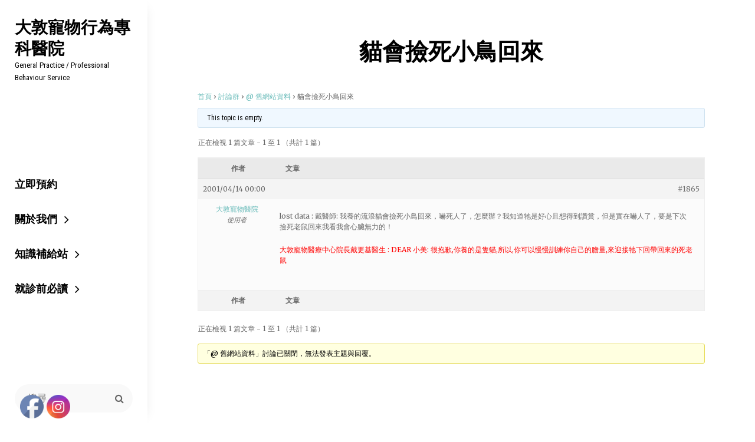

--- FILE ---
content_type: text/html; charset=UTF-8
request_url: https://dvm.com.tw/forums/topic/482/
body_size: 13299
content:
<!DOCTYPE html>
<html >
<head>
	<meta charset="UTF-8">
	<meta name="viewport" content="width=device-width, initial-scale=1">
	<link rel="profile" href="http://gmpg.org/xfn/11">

	<title>貓會撿死小鳥回來 &#8211; 大敦寵物行為專科醫院</title>
<meta name='robots' content='max-image-preview:large' />
<link rel="alternate" type="application/rss+xml" title="訂閱《大敦寵物行為專科醫院》&raquo; 資訊提供" href="https://dvm.com.tw/feed/" />
<link rel="alternate" type="application/rss+xml" title="訂閱《大敦寵物行為專科醫院》&raquo; 留言的資訊提供" href="https://dvm.com.tw/comments/feed/" />
<style id='wp-img-auto-sizes-contain-inline-css' type='text/css'>
img:is([sizes=auto i],[sizes^="auto," i]){contain-intrinsic-size:3000px 1500px}
/*# sourceURL=wp-img-auto-sizes-contain-inline-css */
</style>
<style id='wp-block-library-inline-css' type='text/css'>
:root{--wp-block-synced-color:#7a00df;--wp-block-synced-color--rgb:122,0,223;--wp-bound-block-color:var(--wp-block-synced-color);--wp-editor-canvas-background:#ddd;--wp-admin-theme-color:#007cba;--wp-admin-theme-color--rgb:0,124,186;--wp-admin-theme-color-darker-10:#006ba1;--wp-admin-theme-color-darker-10--rgb:0,107,160.5;--wp-admin-theme-color-darker-20:#005a87;--wp-admin-theme-color-darker-20--rgb:0,90,135;--wp-admin-border-width-focus:2px}@media (min-resolution:192dpi){:root{--wp-admin-border-width-focus:1.5px}}.wp-element-button{cursor:pointer}:root .has-very-light-gray-background-color{background-color:#eee}:root .has-very-dark-gray-background-color{background-color:#313131}:root .has-very-light-gray-color{color:#eee}:root .has-very-dark-gray-color{color:#313131}:root .has-vivid-green-cyan-to-vivid-cyan-blue-gradient-background{background:linear-gradient(135deg,#00d084,#0693e3)}:root .has-purple-crush-gradient-background{background:linear-gradient(135deg,#34e2e4,#4721fb 50%,#ab1dfe)}:root .has-hazy-dawn-gradient-background{background:linear-gradient(135deg,#faaca8,#dad0ec)}:root .has-subdued-olive-gradient-background{background:linear-gradient(135deg,#fafae1,#67a671)}:root .has-atomic-cream-gradient-background{background:linear-gradient(135deg,#fdd79a,#004a59)}:root .has-nightshade-gradient-background{background:linear-gradient(135deg,#330968,#31cdcf)}:root .has-midnight-gradient-background{background:linear-gradient(135deg,#020381,#2874fc)}:root{--wp--preset--font-size--normal:16px;--wp--preset--font-size--huge:42px}.has-regular-font-size{font-size:1em}.has-larger-font-size{font-size:2.625em}.has-normal-font-size{font-size:var(--wp--preset--font-size--normal)}.has-huge-font-size{font-size:var(--wp--preset--font-size--huge)}.has-text-align-center{text-align:center}.has-text-align-left{text-align:left}.has-text-align-right{text-align:right}.has-fit-text{white-space:nowrap!important}#end-resizable-editor-section{display:none}.aligncenter{clear:both}.items-justified-left{justify-content:flex-start}.items-justified-center{justify-content:center}.items-justified-right{justify-content:flex-end}.items-justified-space-between{justify-content:space-between}.screen-reader-text{border:0;clip-path:inset(50%);height:1px;margin:-1px;overflow:hidden;padding:0;position:absolute;width:1px;word-wrap:normal!important}.screen-reader-text:focus{background-color:#ddd;clip-path:none;color:#444;display:block;font-size:1em;height:auto;left:5px;line-height:normal;padding:15px 23px 14px;text-decoration:none;top:5px;width:auto;z-index:100000}html :where(.has-border-color){border-style:solid}html :where([style*=border-top-color]){border-top-style:solid}html :where([style*=border-right-color]){border-right-style:solid}html :where([style*=border-bottom-color]){border-bottom-style:solid}html :where([style*=border-left-color]){border-left-style:solid}html :where([style*=border-width]){border-style:solid}html :where([style*=border-top-width]){border-top-style:solid}html :where([style*=border-right-width]){border-right-style:solid}html :where([style*=border-bottom-width]){border-bottom-style:solid}html :where([style*=border-left-width]){border-left-style:solid}html :where(img[class*=wp-image-]){height:auto;max-width:100%}:where(figure){margin:0 0 1em}html :where(.is-position-sticky){--wp-admin--admin-bar--position-offset:var(--wp-admin--admin-bar--height,0px)}@media screen and (max-width:600px){html :where(.is-position-sticky){--wp-admin--admin-bar--position-offset:0px}}

/*# sourceURL=wp-block-library-inline-css */
</style><style id='global-styles-inline-css' type='text/css'>
:root{--wp--preset--aspect-ratio--square: 1;--wp--preset--aspect-ratio--4-3: 4/3;--wp--preset--aspect-ratio--3-4: 3/4;--wp--preset--aspect-ratio--3-2: 3/2;--wp--preset--aspect-ratio--2-3: 2/3;--wp--preset--aspect-ratio--16-9: 16/9;--wp--preset--aspect-ratio--9-16: 9/16;--wp--preset--color--black: #000000;--wp--preset--color--cyan-bluish-gray: #abb8c3;--wp--preset--color--white: #ffffff;--wp--preset--color--pale-pink: #f78da7;--wp--preset--color--vivid-red: #cf2e2e;--wp--preset--color--luminous-vivid-orange: #ff6900;--wp--preset--color--luminous-vivid-amber: #fcb900;--wp--preset--color--light-green-cyan: #7bdcb5;--wp--preset--color--vivid-green-cyan: #00d084;--wp--preset--color--pale-cyan-blue: #8ed1fc;--wp--preset--color--vivid-cyan-blue: #0693e3;--wp--preset--color--vivid-purple: #9b51e0;--wp--preset--color--medium-black: #222222;--wp--preset--color--gray: #999999;--wp--preset--color--light-gray: #f9f9f9;--wp--preset--color--deep-blush: #e186a2;--wp--preset--color--tradewind: #6bbcba;--wp--preset--gradient--vivid-cyan-blue-to-vivid-purple: linear-gradient(135deg,rgb(6,147,227) 0%,rgb(155,81,224) 100%);--wp--preset--gradient--light-green-cyan-to-vivid-green-cyan: linear-gradient(135deg,rgb(122,220,180) 0%,rgb(0,208,130) 100%);--wp--preset--gradient--luminous-vivid-amber-to-luminous-vivid-orange: linear-gradient(135deg,rgb(252,185,0) 0%,rgb(255,105,0) 100%);--wp--preset--gradient--luminous-vivid-orange-to-vivid-red: linear-gradient(135deg,rgb(255,105,0) 0%,rgb(207,46,46) 100%);--wp--preset--gradient--very-light-gray-to-cyan-bluish-gray: linear-gradient(135deg,rgb(238,238,238) 0%,rgb(169,184,195) 100%);--wp--preset--gradient--cool-to-warm-spectrum: linear-gradient(135deg,rgb(74,234,220) 0%,rgb(151,120,209) 20%,rgb(207,42,186) 40%,rgb(238,44,130) 60%,rgb(251,105,98) 80%,rgb(254,248,76) 100%);--wp--preset--gradient--blush-light-purple: linear-gradient(135deg,rgb(255,206,236) 0%,rgb(152,150,240) 100%);--wp--preset--gradient--blush-bordeaux: linear-gradient(135deg,rgb(254,205,165) 0%,rgb(254,45,45) 50%,rgb(107,0,62) 100%);--wp--preset--gradient--luminous-dusk: linear-gradient(135deg,rgb(255,203,112) 0%,rgb(199,81,192) 50%,rgb(65,88,208) 100%);--wp--preset--gradient--pale-ocean: linear-gradient(135deg,rgb(255,245,203) 0%,rgb(182,227,212) 50%,rgb(51,167,181) 100%);--wp--preset--gradient--electric-grass: linear-gradient(135deg,rgb(202,248,128) 0%,rgb(113,206,126) 100%);--wp--preset--gradient--midnight: linear-gradient(135deg,rgb(2,3,129) 0%,rgb(40,116,252) 100%);--wp--preset--font-size--small: 13px;--wp--preset--font-size--medium: 20px;--wp--preset--font-size--large: 42px;--wp--preset--font-size--x-large: 42px;--wp--preset--font-size--normal: 16px;--wp--preset--font-size--huge: 54px;--wp--preset--spacing--20: 0.44rem;--wp--preset--spacing--30: 0.67rem;--wp--preset--spacing--40: 1rem;--wp--preset--spacing--50: 1.5rem;--wp--preset--spacing--60: 2.25rem;--wp--preset--spacing--70: 3.38rem;--wp--preset--spacing--80: 5.06rem;--wp--preset--shadow--natural: 6px 6px 9px rgba(0, 0, 0, 0.2);--wp--preset--shadow--deep: 12px 12px 50px rgba(0, 0, 0, 0.4);--wp--preset--shadow--sharp: 6px 6px 0px rgba(0, 0, 0, 0.2);--wp--preset--shadow--outlined: 6px 6px 0px -3px rgb(255, 255, 255), 6px 6px rgb(0, 0, 0);--wp--preset--shadow--crisp: 6px 6px 0px rgb(0, 0, 0);}:where(.is-layout-flex){gap: 0.5em;}:where(.is-layout-grid){gap: 0.5em;}body .is-layout-flex{display: flex;}.is-layout-flex{flex-wrap: wrap;align-items: center;}.is-layout-flex > :is(*, div){margin: 0;}body .is-layout-grid{display: grid;}.is-layout-grid > :is(*, div){margin: 0;}:where(.wp-block-columns.is-layout-flex){gap: 2em;}:where(.wp-block-columns.is-layout-grid){gap: 2em;}:where(.wp-block-post-template.is-layout-flex){gap: 1.25em;}:where(.wp-block-post-template.is-layout-grid){gap: 1.25em;}.has-black-color{color: var(--wp--preset--color--black) !important;}.has-cyan-bluish-gray-color{color: var(--wp--preset--color--cyan-bluish-gray) !important;}.has-white-color{color: var(--wp--preset--color--white) !important;}.has-pale-pink-color{color: var(--wp--preset--color--pale-pink) !important;}.has-vivid-red-color{color: var(--wp--preset--color--vivid-red) !important;}.has-luminous-vivid-orange-color{color: var(--wp--preset--color--luminous-vivid-orange) !important;}.has-luminous-vivid-amber-color{color: var(--wp--preset--color--luminous-vivid-amber) !important;}.has-light-green-cyan-color{color: var(--wp--preset--color--light-green-cyan) !important;}.has-vivid-green-cyan-color{color: var(--wp--preset--color--vivid-green-cyan) !important;}.has-pale-cyan-blue-color{color: var(--wp--preset--color--pale-cyan-blue) !important;}.has-vivid-cyan-blue-color{color: var(--wp--preset--color--vivid-cyan-blue) !important;}.has-vivid-purple-color{color: var(--wp--preset--color--vivid-purple) !important;}.has-black-background-color{background-color: var(--wp--preset--color--black) !important;}.has-cyan-bluish-gray-background-color{background-color: var(--wp--preset--color--cyan-bluish-gray) !important;}.has-white-background-color{background-color: var(--wp--preset--color--white) !important;}.has-pale-pink-background-color{background-color: var(--wp--preset--color--pale-pink) !important;}.has-vivid-red-background-color{background-color: var(--wp--preset--color--vivid-red) !important;}.has-luminous-vivid-orange-background-color{background-color: var(--wp--preset--color--luminous-vivid-orange) !important;}.has-luminous-vivid-amber-background-color{background-color: var(--wp--preset--color--luminous-vivid-amber) !important;}.has-light-green-cyan-background-color{background-color: var(--wp--preset--color--light-green-cyan) !important;}.has-vivid-green-cyan-background-color{background-color: var(--wp--preset--color--vivid-green-cyan) !important;}.has-pale-cyan-blue-background-color{background-color: var(--wp--preset--color--pale-cyan-blue) !important;}.has-vivid-cyan-blue-background-color{background-color: var(--wp--preset--color--vivid-cyan-blue) !important;}.has-vivid-purple-background-color{background-color: var(--wp--preset--color--vivid-purple) !important;}.has-black-border-color{border-color: var(--wp--preset--color--black) !important;}.has-cyan-bluish-gray-border-color{border-color: var(--wp--preset--color--cyan-bluish-gray) !important;}.has-white-border-color{border-color: var(--wp--preset--color--white) !important;}.has-pale-pink-border-color{border-color: var(--wp--preset--color--pale-pink) !important;}.has-vivid-red-border-color{border-color: var(--wp--preset--color--vivid-red) !important;}.has-luminous-vivid-orange-border-color{border-color: var(--wp--preset--color--luminous-vivid-orange) !important;}.has-luminous-vivid-amber-border-color{border-color: var(--wp--preset--color--luminous-vivid-amber) !important;}.has-light-green-cyan-border-color{border-color: var(--wp--preset--color--light-green-cyan) !important;}.has-vivid-green-cyan-border-color{border-color: var(--wp--preset--color--vivid-green-cyan) !important;}.has-pale-cyan-blue-border-color{border-color: var(--wp--preset--color--pale-cyan-blue) !important;}.has-vivid-cyan-blue-border-color{border-color: var(--wp--preset--color--vivid-cyan-blue) !important;}.has-vivid-purple-border-color{border-color: var(--wp--preset--color--vivid-purple) !important;}.has-vivid-cyan-blue-to-vivid-purple-gradient-background{background: var(--wp--preset--gradient--vivid-cyan-blue-to-vivid-purple) !important;}.has-light-green-cyan-to-vivid-green-cyan-gradient-background{background: var(--wp--preset--gradient--light-green-cyan-to-vivid-green-cyan) !important;}.has-luminous-vivid-amber-to-luminous-vivid-orange-gradient-background{background: var(--wp--preset--gradient--luminous-vivid-amber-to-luminous-vivid-orange) !important;}.has-luminous-vivid-orange-to-vivid-red-gradient-background{background: var(--wp--preset--gradient--luminous-vivid-orange-to-vivid-red) !important;}.has-very-light-gray-to-cyan-bluish-gray-gradient-background{background: var(--wp--preset--gradient--very-light-gray-to-cyan-bluish-gray) !important;}.has-cool-to-warm-spectrum-gradient-background{background: var(--wp--preset--gradient--cool-to-warm-spectrum) !important;}.has-blush-light-purple-gradient-background{background: var(--wp--preset--gradient--blush-light-purple) !important;}.has-blush-bordeaux-gradient-background{background: var(--wp--preset--gradient--blush-bordeaux) !important;}.has-luminous-dusk-gradient-background{background: var(--wp--preset--gradient--luminous-dusk) !important;}.has-pale-ocean-gradient-background{background: var(--wp--preset--gradient--pale-ocean) !important;}.has-electric-grass-gradient-background{background: var(--wp--preset--gradient--electric-grass) !important;}.has-midnight-gradient-background{background: var(--wp--preset--gradient--midnight) !important;}.has-small-font-size{font-size: var(--wp--preset--font-size--small) !important;}.has-medium-font-size{font-size: var(--wp--preset--font-size--medium) !important;}.has-large-font-size{font-size: var(--wp--preset--font-size--large) !important;}.has-x-large-font-size{font-size: var(--wp--preset--font-size--x-large) !important;}
/*# sourceURL=global-styles-inline-css */
</style>

<style id='classic-theme-styles-inline-css' type='text/css'>
/*! This file is auto-generated */
.wp-block-button__link{color:#fff;background-color:#32373c;border-radius:9999px;box-shadow:none;text-decoration:none;padding:calc(.667em + 2px) calc(1.333em + 2px);font-size:1.125em}.wp-block-file__button{background:#32373c;color:#fff;text-decoration:none}
/*# sourceURL=/wp-includes/css/classic-themes.min.css */
</style>
<link rel='stylesheet' id='bbp-default-css' href='https://dvm.com.tw/wp-content/plugins/bbpress/templates/default/css/bbpress.min.css?ver=2.6.14' type='text/css' media='all' />
<link rel='stylesheet' id='cwt-styles-css' href='https://dvm.com.tw/wp-content/plugins/catch-web-tools/css/cwt-styles.css?ver=1' type='text/css' media='all' />
<link rel='stylesheet' id='contact-form-7-css' href='https://dvm.com.tw/wp-content/plugins/contact-form-7/includes/css/styles.css?ver=6.1.4' type='text/css' media='all' />
<link rel='stylesheet' id='to-top-css' href='https://dvm.com.tw/wp-content/plugins/to-top/public/css/to-top-public.css?ver=2.5.5' type='text/css' media='all' />
<link rel='stylesheet' id='SFSImainCss-css' href='https://dvm.com.tw/wp-content/plugins/ultimate-social-media-icons/css/sfsi-style.css?ver=2.9.6' type='text/css' media='all' />
<link rel='stylesheet' id='chique-fonts-css' href='https://fonts.googleapis.com/css?family=Merriweather%3A300%2C400%2C600%2C700%7CRoboto%3A300%2C400%2C600%2C700%7CRoboto+Condensed%3A300%2C400%2C600%2C700%7CTitillium+Web%3A300%2C400%2C600%2C700&#038;subset=latin%2Clatin-ext' type='text/css' media='all' />
<link rel='stylesheet' id='font-awesome-css' href='https://dvm.com.tw/wp-content/themes/chique-pro/assets/css/font-awesome/css/font-awesome.css?ver=4.7.0' type='text/css' media='all' />
<link rel='stylesheet' id='chique-style-css' href='https://dvm.com.tw/wp-content/themes/chique-pro/style.css?ver=6.9' type='text/css' media='all' />
<style id='chique-style-inline-css' type='text/css'>
.home .custom-header:after { background-color: rgba(0, 0, 0, 0); } 
body:not(.home) .custom-header:after { background-color: rgba(0, 0, 0, 0.5); } 
/*# sourceURL=chique-style-inline-css */
</style>
<link rel='stylesheet' id='chique-block-style-css' href='https://dvm.com.tw/wp-content/themes/chique-pro/assets/css/blocks.css?ver=1.0' type='text/css' media='all' />
<link rel='stylesheet' id='adswscCSS-css' href='https://dvm.com.tw/wp-content/plugins/ads-wp-site-count/css/styles.css?ver=6.9' type='text/css' media='all' />
<link rel='stylesheet' id='private-pages-css-css' href='https://dvm.com.tw/wp-content/plugins/private-pages/css/style.css?ver=6.9' type='text/css' media='all' />
<script type="text/javascript" src="https://dvm.com.tw/wp-includes/js/jquery/jquery.min.js?ver=3.7.1" id="jquery-core-js"></script>
<script type="text/javascript" id="to-top-js-extra">
/* <![CDATA[ */
var to_top_options = {"scroll_offset":"100","icon_opacity":"50","style":"icon","icon_type":"dashicons-arrow-up-alt2","icon_color":"#ffffff","icon_bg_color":"#000000","icon_size":"32","border_radius":"5","image":"https://dvm.com.tw/wp-content/plugins/to-top/admin/images/default.png","image_width":"65","image_alt":"","location":"bottom-right","margin_x":"20","margin_y":"20","show_on_admin":"0","enable_autohide":"0","autohide_time":"2","enable_hide_small_device":"0","small_device_max_width":"640","reset":"0"};
//# sourceURL=to-top-js-extra
/* ]]> */
</script>
<script async type="text/javascript" src="https://dvm.com.tw/wp-content/plugins/to-top/public/js/to-top-public.js?ver=2.5.5" id="to-top-js"></script>
<script type="text/javascript" src="https://dvm.com.tw/wp-includes/js/jquery/jquery-migrate.min.js?ver=3.4.1" id="jquery-migrate-js"></script>
<link rel="https://api.w.org/" href="https://dvm.com.tw/wp-json/" /><link rel="EditURI" type="application/rsd+xml" title="RSD" href="https://dvm.com.tw/xmlrpc.php?rsd" />
<meta name="generator" content="WordPress 6.9" />
<link rel="canonical" href="https://dvm.com.tw/forums/topic/482/" />
<link rel='shortlink' href='https://dvm.com.tw/?p=1865' />
<style>

/* CSS added by Hide Metadata Plugin */

.entry-meta .posted-on:before,
			.entry-header .entry-meta > span.posted-on:before,
			.entry-meta .posted-on:after,
			.entry-header .entry-meta > span.posted-on:after,
			.entry-meta .posted-on,
			.entry-header .entry-meta > span.posted-on {
				content: '';
				display: none;
				margin: 0;
			}</style>
<script data-host="https://php.wp-mak.ing" data-dnt="false" src="https://php.wp-mak.ing/js/script.js" id="ZwSg9rf6GA" async defer></script><meta name="follow.[base64]" content="kCUQVaz2DUAAWhajVTxu"/><!-- All in one Favicon 4.8 --><link rel="icon" href="https://dvm.com.tw/wp-content/uploads/favicon.gif" type="image/gif"/>
<script type="text/javascript" src="https://dvm.com.tw/wp-content/plugins/si-captcha-for-wordpress/captcha/si_captcha.js?ver=1769239983"></script>
<!-- begin SI CAPTCHA Anti-Spam - login/register form style -->
<style type="text/css">
.si_captcha_small { width:175px; height:45px; padding-top:10px; padding-bottom:10px; }
.si_captcha_large { width:250px; height:60px; padding-top:10px; padding-bottom:10px; }
img#si_image_com { border-style:none; margin:0; padding-right:5px; float:left; }
img#si_image_reg { border-style:none; margin:0; padding-right:5px; float:left; }
img#si_image_log { border-style:none; margin:0; padding-right:5px; float:left; }
img#si_image_side_login { border-style:none; margin:0; padding-right:5px; float:left; }
img#si_image_checkout { border-style:none; margin:0; padding-right:5px; float:left; }
img#si_image_jetpack { border-style:none; margin:0; padding-right:5px; float:left; }
img#si_image_bbpress_topic { border-style:none; margin:0; padding-right:5px; float:left; }
.si_captcha_refresh { border-style:none; margin:0; vertical-align:bottom; }
div#si_captcha_input { display:block; padding-top:15px; padding-bottom:5px; }
label#si_captcha_code_label { margin:0; }
input#si_captcha_code_input { width:65px; }
p#si_captcha_code_p { clear: left; padding-top:10px; }
.si-captcha-jetpack-error { color:#DC3232; }
</style>
<!-- end SI CAPTCHA Anti-Spam - login/register form style -->
		<style type="text/css">
					.site-title a,
			.site-description {
				color: #000000;
			}
				</style>
		<link rel="icon" href="https://dvm.com.tw/wp-content/uploads/logos-1.png" sizes="32x32" />
<link rel="icon" href="https://dvm.com.tw/wp-content/uploads/logos-1.png" sizes="192x192" />
<link rel="apple-touch-icon" href="https://dvm.com.tw/wp-content/uploads/logos-1.png" />
<meta name="msapplication-TileImage" content="https://dvm.com.tw/wp-content/uploads/logos-1.png" />
</head>

<body class="topic bbpress bbp-no-js wp-singular topic-template-default single single-topic postid-1865 wp-embed-responsive wp-theme-chique-pro sfsi_actvite_theme_default navigation-classic single-blog no-sidebar content-width-layout no-header-media-image no-header-media-text no-featured-slider content-has-padding-top color-scheme-default">


<script type="text/javascript" id="bbp-swap-no-js-body-class">
	document.body.className = document.body.className.replace( 'bbp-no-js', 'bbp-js' );
</script>


	<div id="page" class="site">
		<a class="skip-link screen-reader-text" href="#content">Skip to content</a>

		<header id="masthead" class="site-header">
			<div class="wrapper">
				<div class="site-header-main">
					<div class="site-branding">
	
	<div class="site-identity">
					<p class="site-title"><a href="https://dvm.com.tw/" rel="home">大敦寵物行為專科醫院</a></p>
		
					<p class="site-description">General Practice / Professional Behaviour Service</p>
			</div>
</div><!-- .site-branding -->

					<div id="site-header-menu" class="site-header-menu">
	<div id="primary-menu-wrapper" class="menu-wrapper">

		<div class="header-overlay"></div>

		<div class="menu-cart-wrap">
			<div class="menu-toggle-wrapper">
				<button id="menu-toggle" class="menu-toggle" aria-controls="top-menu" aria-expanded="false">
					<div class="menu-bars">
						<div class="bars bar1"></div>
		  				<div class="bars bar2"></div>
		  				<div class="bars bar3"></div>
	  				</div>
					<span class="menu-label">Menu</span>
				</button>
			</div><!-- .menu-toggle-wrapper -->

					</div> <!-- .menu-cart-wrap -->


		<div class="menu-inside-wrapper">

			
	<nav id="site-navigation" class="main-navigation default-page-menu" role="navigation" aria-label="Primary Menu">
		<div class="primary-menu-container"><ul id="menu-primary-items" class="menu nav-menu"><li class="page_item page-item-18672"><a href="https://page.line.me/tatun1991#new_tab">立即預約</a></li><li class="page_item page-item-61 page_item_has_children"><a href="https://dvm.com.tw/about/">關於我們</a><ul class='children'><li class="page_item page-item-282"><a href="https://dvm.com.tw/about/story/">品牌故事</a></li><li class="page_item page-item-20929 page_item_has_children"><a href="https://dvm.com.tw/about/%e4%b8%bb%e6%b2%bb%e9%86%ab%e5%b8%ab/">主治醫師</a><ul class='children'><li class="page_item page-item-20931 page_item_has_children"><a href="https://dvm.com.tw/about/%e4%b8%bb%e6%b2%bb%e9%86%ab%e5%b8%ab/%e6%88%b4%e6%9b%b4%e5%9f%ba%e9%86%ab%e5%b8%ab/">院長戴更基醫師</a><ul class='children'><li class="page_item page-item-20985"><a href="https://dvm.com.tw/about/%e4%b8%bb%e6%b2%bb%e9%86%ab%e5%b8%ab/%e6%88%b4%e6%9b%b4%e5%9f%ba%e9%86%ab%e5%b8%ab/%e6%88%b4%e6%9b%b4%e5%9f%ba%e6%95%99%e4%bd%a0%e6%9c%89%e6%95%88%e8%a7%a3%e6%b1%ba%e7%8b%97%e7%8b%97%e7%9a%84100%e5%80%8b%e8%a1%8c%e7%82%ba%e5%95%8f%e9%a1%8c1/">戴更基教你有效解決狗狗的100個行為問題1</a></li><li class="page_item page-item-20982"><a href="https://dvm.com.tw/about/%e4%b8%bb%e6%b2%bb%e9%86%ab%e5%b8%ab/%e6%88%b4%e6%9b%b4%e5%9f%ba%e9%86%ab%e5%b8%ab/%e6%88%b4%e6%9b%b4%e5%9f%ba%e6%95%99%e4%bd%a0%e6%9c%89%e6%95%88%e8%a7%a3%e6%b1%ba%e7%8b%97%e7%8b%97%e7%9a%84100%e5%80%8b%e8%a1%8c%e7%82%ba%e5%95%8f%e9%a1%8c2/">戴更基教你有效解決狗狗的100個行為問題2</a></li><li class="page_item page-item-20970"><a href="https://dvm.com.tw/about/%e4%b8%bb%e6%b2%bb%e9%86%ab%e5%b8%ab/%e6%88%b4%e6%9b%b4%e5%9f%ba%e9%86%ab%e5%b8%ab/%e7%8b%97%e7%8b%97%e9%80%99%e6%a8%a3%e6%95%99%ef%bc%8c%e4%b8%bb%e4%ba%ba%e5%a5%bd%e8%bc%95%e9%ac%861/">狗狗這樣教，主人好輕鬆1</a></li><li class="page_item page-item-20962"><a href="https://dvm.com.tw/about/%e4%b8%bb%e6%b2%bb%e9%86%ab%e5%b8%ab/%e6%88%b4%e6%9b%b4%e5%9f%ba%e9%86%ab%e5%b8%ab/%e7%8b%97%e7%8b%97%e9%80%99%e6%a8%a3%e6%95%99%ef%bc%8c%e4%b8%bb%e4%ba%ba%e5%a5%bd%e8%bc%95%e9%ac%862-%e4%b8%8d%e6%89%93%e4%b8%8d%e7%bd%b5%e4%b8%8d%e9%97%9c%ef%bc%8c33%e6%8b%9b%e8%a7%a3%e6%b1%ba/">狗狗這樣教，主人好輕鬆2～不打不罵不關，33招解決所有狗狗問題</a></li><li class="page_item page-item-20978"><a href="https://dvm.com.tw/about/%e4%b8%bb%e6%b2%bb%e9%86%ab%e5%b8%ab/%e6%88%b4%e6%9b%b4%e5%9f%ba%e9%86%ab%e5%b8%ab/%e8%b2%93%e5%92%aa%e9%80%99%e6%a8%a3%e6%95%99%ef%bc%8c%e4%b8%bb%e4%ba%ba%e5%a5%bd%e5%bf%ab%e6%a8%82/">貓咪這樣教，主人好快樂</a></li><li class="page_item page-item-15173"><a href="https://dvm.com.tw/about/%e4%b8%bb%e6%b2%bb%e9%86%ab%e5%b8%ab/%e6%88%b4%e6%9b%b4%e5%9f%ba%e9%86%ab%e5%b8%ab/%e7%8b%97%e7%8b%97%e7%9a%84%e7%95%b0%e6%83%b3%e4%b8%96%e7%95%8c/">狗狗的異想世界</a></li><li class="page_item page-item-15178"><a href="https://dvm.com.tw/about/%e4%b8%bb%e6%b2%bb%e9%86%ab%e5%b8%ab/%e6%88%b4%e6%9b%b4%e5%9f%ba%e9%86%ab%e5%b8%ab/%e5%88%a5%e5%8f%aa%e7%b5%a6%e6%88%91%e4%b8%80%e6%a0%b9%e9%aa%a8%e9%a0%ad/">別只給我一根骨頭</a></li><li class="page_item page-item-15181"><a href="https://dvm.com.tw/about/%e4%b8%bb%e6%b2%bb%e9%86%ab%e5%b8%ab/%e6%88%b4%e6%9b%b4%e5%9f%ba%e9%86%ab%e5%b8%ab/%e6%84%9b%e5%92%aa%e5%92%aa%e7%9a%84%e7%95%b0%e6%83%b3%e4%b8%96%e7%95%8c/">愛咪咪的異想世界</a></li><li class="page_item page-item-15184"><a href="https://dvm.com.tw/about/%e4%b8%bb%e6%b2%bb%e9%86%ab%e5%b8%ab/%e6%88%b4%e6%9b%b4%e5%9f%ba%e9%86%ab%e5%b8%ab/%e8%b2%93%e7%8b%97%e5%a4%a7%e6%88%b0/">貓狗大戰</a></li><li class="page_item page-item-15187"><a href="https://dvm.com.tw/about/%e4%b8%bb%e6%b2%bb%e9%86%ab%e5%b8%ab/%e6%88%b4%e6%9b%b4%e5%9f%ba%e9%86%ab%e5%b8%ab/what-%e6%95%a2%e5%92%ac%e6%88%91/">What ! 敢咬我 !</a></li><li class="page_item page-item-15127 page_item_has_children"><a href="https://dvm.com.tw/about/%e4%b8%bb%e6%b2%bb%e9%86%ab%e5%b8%ab/%e6%88%b4%e6%9b%b4%e5%9f%ba%e9%86%ab%e5%b8%ab/%e9%9f%bf%e6%9d%bf%e8%a8%93%e7%b7%b4/">響片訓練</a><ul class='children'><li class="page_item page-item-15129"><a href="https://dvm.com.tw/about/%e4%b8%bb%e6%b2%bb%e9%86%ab%e5%b8%ab/%e6%88%b4%e6%9b%b4%e5%9f%ba%e9%86%ab%e5%b8%ab/%e9%9f%bf%e6%9d%bf%e8%a8%93%e7%b7%b4/%e8%87%aa%e5%ba%8f/">序</a></li><li class="page_item page-item-15131"><a href="https://dvm.com.tw/about/%e4%b8%bb%e6%b2%bb%e9%86%ab%e5%b8%ab/%e6%88%b4%e6%9b%b4%e5%9f%ba%e9%86%ab%e5%b8%ab/%e9%9f%bf%e6%9d%bf%e8%a8%93%e7%b7%b4/donate/">Donate</a></li><li class="page_item page-item-15134"><a href="https://dvm.com.tw/wp-content/uploads/ClickerTraining1.pdf#new_tab">第一章 什麼是響板訓練</a></li><li class="page_item page-item-15143"><a href="https://dvm.com.tw/wp-content/uploads/ClickerTraining2.pdf#new_tab">第二章 為什麼不能處罰狗狗</a></li><li class="page_item page-item-15146"><a href="https://dvm.com.tw/wp-content/uploads/ClickerTraining3.pdf#new_tab">第三章 制約反應</a></li><li class="page_item page-item-15150"><a href="https://dvm.com.tw/wp-content/uploads/ClickerTraining4.pdf#new_tab">第四章 理論基礎</a></li><li class="page_item page-item-15153"><a href="https://dvm.com.tw/wp-content/uploads/ClickerTraining5.pdf#new_tab">第五章 訓練原則</a></li><li class="page_item page-item-15156"><a href="https://dvm.com.tw/wp-content/uploads/ClickerTraining6.pdf#new_tab">第六章 開始訓練</a></li><li class="page_item page-item-15159"><a href="https://dvm.com.tw/wp-content/uploads/ClickerTraining7.pdf">第七章 雕塑模式教坐下</a></li><li class="page_item page-item-15162"><a href="https://dvm.com.tw/wp-content/uploads/ClickerTraining8.pdf#new_tab">第八章 教導[看我]</a></li><li class="page_item page-item-15165"><a href="https://dvm.com.tw/wp-content/uploads/ClickerTraining9.pdf#new_tab">第九章 教導[隨側行]</a></li><li class="page_item page-item-15168"><a href="https://dvm.com.tw/wp-content/uploads/ClickerTraining10.pdf#new_tab">第十章 教導[來]</a></li><li class="page_item page-item-15171"><a href="https://dvm.com.tw/wp-content/uploads/ClickerTraining11.pdf#new_tab">第十一章 教導[趴下]</a></li></ul></li></ul></li><li class="page_item page-item-21481"><a href="https://dvm.com.tw/about/%e4%b8%bb%e6%b2%bb%e9%86%ab%e5%b8%ab/angelhuang/">主治醫師黃安珣 Angel Huang</a></li><li class="page_item page-item-22384"><a href="https://dvm.com.tw/about/%e4%b8%bb%e6%b2%bb%e9%86%ab%e5%b8%ab/kelly%e4%b8%bb%e6%b2%bb%e9%86%ab%e5%b8%ab%e9%bb%83%e5%87%b1%e7%90%b3/">主治醫師黃凱琳 Kelly Huang</a></li></ul></li><li class="page_item page-item-65"><a href="https://dvm.com.tw/about/tour/">參觀</a></li><li class="page_item page-item-63"><a href="https://dvm.com.tw/about/map/">院址、週邊停車場及寵物友善餐廳</a></li><li class="page_item page-item-1123"><a href="https://dvm.com.tw/about/%e9%80%a3%e7%b5%a1%e6%88%91%e5%80%91/">連絡我們</a></li></ul></li><li class="page_item page-item-124 page_item_has_children"><a href="https://dvm.com.tw/feeding/">知識補給站</a><ul class='children'><li class="page_item page-item-113 page_item_has_children"><a href="https://dvm.com.tw/feeding/psy-behavior/">生理&#038;行為</a><ul class='children'><li class="page_item page-item-929"><a href="https://dvm.com.tw/feeding/psy-behavior/%e5%b9%bc%e7%8a%ac%e7%9a%84%e7%99%bc%e5%b1%95/">幼犬的發展</a></li><li class="page_item page-item-15456"><a href="https://dvm.com.tw/feeding/psy-behavior/%e7%94%9f%e7%94%a2/">生產</a></li><li class="page_item page-item-15332"><a href="https://dvm.com.tw/feeding/psy-behavior/%e7%8b%97%e5%85%ac%e6%b0%91%e6%a8%99%e6%ba%96/">狗公民標準</a></li><li class="page_item page-item-15076"><a href="https://dvm.com.tw/feeding/psy-behavior/%e8%a8%93%e7%b7%b4%e7%8e%a9%e7%8e%a9%e5%85%b7/">訓練玩玩具</a></li><li class="page_item page-item-15120"><a href="http://www.gentleleader.com.tw#new_tab">Gentle Leader 訓練工具</a></li><li class="page_item page-item-937"><a href="https://dvm.com.tw/feeding/psy-behavior/%e8%b2%93%e5%92%aa%e7%9a%84%e7%99%bc%e5%b1%95/">貓咪的發展</a></li><li class="page_item page-item-955"><a href="https://dvm.com.tw/feeding/psy-behavior/%e7%b1%a0%e5%85%a7%e8%a8%93%e7%b7%b4/">籠內訓練</a></li></ul></li><li class="page_item page-item-103 page_item_has_children"><a href="https://dvm.com.tw/feeding/bathing/">美容&#038;護理</a><ul class='children'><li class="page_item page-item-15330"><a href="https://dvm.com.tw/feeding/bathing/%e7%be%8e%e5%ae%b9%e5%b7%a5%e5%85%b7/">美容工具</a></li><li class="page_item page-item-117"><a href="https://dvm.com.tw/feeding/bathing/brush-teeth/">刷牙</a></li><li class="page_item page-item-105"><a href="https://dvm.com.tw/feeding/bathing/earcleanning/">清潔耳朵</a></li><li class="page_item page-item-1035"><a href="https://dvm.com.tw/feeding/bathing/%e5%b9%ab%e8%b2%93%e5%92%aa%e6%b4%97%e6%be%a1/">幫貓咪洗澡</a></li></ul></li><li class="page_item page-item-183 page_item_has_children"><a href="https://dvm.com.tw/feeding/infection/">傳染病及防疫</a><ul class='children'><li class="page_item page-item-109"><a href="https://dvm.com.tw/feeding/infection/vaccination/">預防注射</a></li><li class="page_item page-item-111"><a href="https://dvm.com.tw/feeding/infection/deworm/">驅蟲</a></li><li class="page_item page-item-188"><a href="https://dvm.com.tw/feeding/infection/cpv/">犬小病毒出血性胃腸炎</a></li><li class="page_item page-item-186"><a href="https://dvm.com.tw/feeding/infection/cd/">犬瘟熱</a></li><li class="page_item page-item-1037"><a href="https://dvm.com.tw/feeding/infection/%e7%90%83%e8%99%ab%e7%97%87/">球蟲症</a></li><li class="page_item page-item-192"><a href="https://dvm.com.tw/feeding/infection/lepto/">鉤端螺旋體</a></li><li class="page_item page-item-1044"><a href="https://dvm.com.tw/feeding/infection/%e7%b5%9b%e8%9f%b2/">絛蟲</a></li><li class="page_item page-item-15088"><a href="https://dvm.com.tw/feeding/infection/feline-distemper/">貓瘟</a></li></ul></li><li class="page_item page-item-107 page_item_has_children"><a href="https://dvm.com.tw/feeding/nutrition/">營養&#038;飲食</a><ul class='children'><li class="page_item page-item-805"><a href="https://dvm.com.tw/feeding/nutrition/%e5%8f%af%e4%bb%a5%e5%90%83%e7%9a%84%e6%b0%b4%e6%9e%9c/">可以吃的水果</a></li><li class="page_item page-item-99"><a href="https://dvm.com.tw/feeding/nutrition/water/">喝水</a></li><li class="page_item page-item-1031"><a href="https://dvm.com.tw/feeding/nutrition/%e9%a3%b2%e9%a3%9f%e7%a6%81%e5%bf%8c/">貓咪飲食禁忌</a></li></ul></li></ul></li><li class="page_item page-item-14963 page_item_has_children"><a href="https://dvm.com.tw/%e4%bd%bf%e7%94%a8%e8%aa%aa%e6%98%8e/">就診前必讀</a><ul class='children'><li class="page_item page-item-18728"><a href="https://dvm.com.tw/%e4%bd%bf%e7%94%a8%e8%aa%aa%e6%98%8e/%e9%96%80%e8%a8%ba%e6%99%82%e9%96%93/">門診時間</a></li><li class="page_item page-item-16760"><a href="https://dvm.com.tw/%e4%bd%bf%e7%94%a8%e8%aa%aa%e6%98%8e/%e5%88%9d%e8%a8%ba%e6%8e%9b%e8%99%9f/">初診掛號</a></li><li class="page_item page-item-16757"><a href="https://dvm.com.tw/%e4%bd%bf%e7%94%a8%e8%aa%aa%e6%98%8e/%e4%b8%80%e8%88%ac%e9%96%80%e8%a8%ba/">一般門診</a></li><li class="page_item page-item-16151"><a href="https://dvm.com.tw/%e4%bd%bf%e7%94%a8%e8%aa%aa%e6%98%8e/%e8%a1%8c%e7%82%ba%e9%96%80%e8%a8%ba%e6%b3%a8%e6%84%8f%e4%ba%8b%e9%a0%85/">行為門診</a></li><li class="page_item page-item-16767"><a href="https://dvm.com.tw/%e4%bd%bf%e7%94%a8%e8%aa%aa%e6%98%8e/%e6%89%8b%e8%a1%93/">手術</a></li><li class="page_item page-item-16765"><a href="https://dvm.com.tw/%e4%bd%bf%e7%94%a8%e8%aa%aa%e6%98%8e/%e4%bd%8f%e9%99%a2%e5%8f%8a%e7%95%99%e9%99%a2/">住院及留院</a></li></ul></li></ul></div>

	</nav><!-- .main-navigation -->

			<div class="mobile-social-search">
								<div class="search-container">
					

<form role="search" method="get" class="search-form" action="https://dvm.com.tw/">
	<label for="search-form-697475af2f232">
		<span class="screen-reader-text">Search for:</span>
	</label>
	<input type="search" id="search-form-697475af2f232" class="search-field" placeholder="搜尋" value="" name="s" title="Search for:">
	</label>

	<button type="submit" class="search-submit fa fa-search"></button>
</form>
				</div>
				

			<nav class="social-navigation" role="navigation" aria-label="Social Links Menu">
				<div class="menu"><ul>
<li class="page_item page-item-18672"><a href="https://page.line.me/tatun1991#new_tab"><span class="screen-reader-text">立即預約</span></a></li>
<li class="page_item page-item-61 page_item_has_children"><a href="https://dvm.com.tw/about/"><span class="screen-reader-text">關於我們</span></a></li>
<li class="page_item page-item-124 page_item_has_children"><a href="https://dvm.com.tw/feeding/"><span class="screen-reader-text">知識補給站</span></a></li>
<li class="page_item page-item-14963 page_item_has_children"><a href="https://dvm.com.tw/%e4%bd%bf%e7%94%a8%e8%aa%aa%e6%98%8e/"><span class="screen-reader-text">就診前必讀</span></a></li>
</ul></div>
			</nav><!-- .social-navigation -->


			</div><!-- .mobile-social-search -->
		</div><!-- .menu-inside-wrapper -->
	</div><!-- #primary-menu-wrapper.menu-wrapper -->

</div><!-- .site-header-menu -->

<div class="search-social-container">
		<div id="primary-search-wrapper">
			<div class="search-container">
				

<form role="search" method="get" class="search-form" action="https://dvm.com.tw/">
	<label for="search-form-697475af2f874">
		<span class="screen-reader-text">Search for:</span>
	</label>
	<input type="search" id="search-form-697475af2f874" class="search-field" placeholder="搜尋" value="" name="s" title="Search for:">
	</label>

	<button type="submit" class="search-submit fa fa-search"></button>
</form>
			</div>
	</div><!-- #primary-search-wrapper -->
	
</div> <!-- .search-social-container -->


				</div> <!-- .site-header-main -->

			</div> <!-- .wrapper -->
		</header><!-- #masthead -->

		<div class="below-site-header">

			
			<div class="site-overlay"><span class="screen-reader-text">Site Overlay</span></div>

			
 



















						<div id="content" class="site-content">
				<div class="wrapper">
				<div id="primary" class="content-area">
		<main id="main" class="site-main">
			<div class="singular-content-wrap">
				
<article id="post-1865" class="post-1865 topic type-topic status-publish hentry">
	<!-- Page/Post Single Image Disabled or No Image set in Post Thumbnail -->
	<div class="entry-container">
		
		<header class="entry-header">
			<h1 class="entry-title">貓會撿死小鳥回來</h1>		</header><!-- .entry-header -->

		
		<div class="entry-content">
			
<div id="bbpress-forums" class="bbpress-wrapper">

	<div class="bbp-breadcrumb"><p><a href="https://dvm.com.tw" class="bbp-breadcrumb-home">首頁</a> <span class="bbp-breadcrumb-sep">&rsaquo;</span> <a href="https://dvm.com.tw/forums/" class="bbp-breadcrumb-root">討論群</a> <span class="bbp-breadcrumb-sep">&rsaquo;</span> <a href="https://dvm.com.tw/forums/forum/old-data/" class="bbp-breadcrumb-forum">@ 舊網站資料</a> <span class="bbp-breadcrumb-sep">&rsaquo;</span> <span class="bbp-breadcrumb-current">貓會撿死小鳥回來</span></p></div>
	
	
	
	
		
		<div class="bbp-template-notice info"><ul><li class="bbp-topic-description">This topic is empty.</li></ul></div>
		
		
			
<div class="bbp-pagination">
	<div class="bbp-pagination-count">正在檢視 1 篇文章 - 1 至 1 （共計 1 篇）</div>
	<div class="bbp-pagination-links"></div>
</div>


			
<ul id="topic-1865-replies" class="forums bbp-replies">

	<li class="bbp-header">
		<div class="bbp-reply-author">作者</div><!-- .bbp-reply-author -->
		<div class="bbp-reply-content">文章</div><!-- .bbp-reply-content -->
	</li><!-- .bbp-header -->

	<li class="bbp-body">

		
			
				
<div id="post-1865" class="bbp-reply-header">
	<div class="bbp-meta">
		<span class="bbp-reply-post-date">2001/04/14 00:00</span>

		
		<a href="https://dvm.com.tw/forums/topic/482/#post-1865" class="bbp-reply-permalink">#1865</a>

		
		<span class="bbp-admin-links"></span>
		
	</div><!-- .bbp-meta -->
</div><!-- #post-1865 -->

<div class="loop-item-0 user-id-2 bbp-parent-forum-1370 bbp-parent-topic-1370 bbp-reply-position-1 odd topic-author  post-1865 topic type-topic status-publish hentry">
	<div class="bbp-reply-author">

		
		<a href="https://dvm.com.tw/forums/users/penny-kc-tai/" title="檢視 大敦寵物醫院 的個人資料" class="bbp-author-link"><span  class="bbp-author-avatar"></span><span  class="bbp-author-name">大敦寵物醫院</span></a><div class="bbp-author-role">使用者</div>
		
		
	</div><!-- .bbp-reply-author -->

	<div class="bbp-reply-content">

		
		<p>lost data      : 戴醫師: 我養的流浪貓會撿死小鳥回來，嚇死人了，怎麼辦？我知道牠是好心且想得到讚賞，但是實在嚇人了，要是下次撿死老鼠回來我看我會心臟無力的！</p>
<p><font color=red>大敦寵物醫療中心院長戴更基醫生      :  DEAR 小美: 很抱歉,你養的是隻貓,所以,你可以慢慢訓練你自己的膽量,來迎接牠下回帶回來的死老鼠</font></p>

		
	</div><!-- .bbp-reply-content -->
</div><!-- .reply -->

			
		
	</li><!-- .bbp-body -->

	<li class="bbp-footer">
		<div class="bbp-reply-author">作者</div>
		<div class="bbp-reply-content">文章</div><!-- .bbp-reply-content -->
	</li><!-- .bbp-footer -->
</ul><!-- #topic-1865-replies -->


			
<div class="bbp-pagination">
	<div class="bbp-pagination-count">正在檢視 1 篇文章 - 1 至 1 （共計 1 篇）</div>
	<div class="bbp-pagination-links"></div>
</div>


		
		

	<div id="no-reply-1865" class="bbp-no-reply">
		<div class="bbp-template-notice">
			<ul>
				<li>「@ 舊網站資料」討論已關閉，無法發表主題與回覆。</li>
			</ul>
		</div>
	</div>



	
	

	
</div>
		</div><!-- .entry-content -->

				</div> <!-- .entry-container -->
</article><!-- #post-1865 -->
				</div> <!-- singular-content-wrap -->
		</main><!-- #main -->
	</div><!-- #primary -->

	
					</div><!-- .wrapper -->
		</div><!-- #content -->
		
		

		<footer id="colophon" class="site-footer">
			

	<aside id="tertiary" class="widget-area footer-widget-area three" role="complementary">
		<div class="wrapper">
							<div class="widget-column footer-widget-1">
					<section id="categories-3" class="widget widget_categories"><div class="widget-wrap"><h2 class="widget-title">文章分類</h2><form action="https://dvm.com.tw" method="get"><label class="screen-reader-text" for="cat">文章分類</label><select  name='cat' id='cat' class='postform'>
	<option value='-1'>選取分類</option>
	<option class="level-0" value="14">公告&nbsp;&nbsp;(470)</option>
	<option class="level-0" value="13">News&nbsp;&nbsp;(6)</option>
	<option class="level-0" value="1">狗&nbsp;&nbsp;(144)</option>
	<option class="level-0" value="9">貓&nbsp;&nbsp;(110)</option>
	<option class="level-0" value="10">其他寵物&nbsp;&nbsp;(1)</option>
	<option class="level-0" value="6">講座&nbsp;&nbsp;(9)</option>
	<option class="level-0" value="5">課程&nbsp;&nbsp;(2)</option>
	<option class="level-0" value="840">Casino&nbsp;&nbsp;(6)</option>
	<option class="level-0" value="834">Casino DE&nbsp;&nbsp;(1)</option>
	<option class="level-0" value="832">Forex News&nbsp;&nbsp;(1)</option>
	<option class="level-0" value="651">Home&nbsp;&nbsp;(6)</option>
	<option class="level-0" value="836">Kasyno PL&nbsp;&nbsp;(1)</option>
	<option class="level-0" value="841">Nasi partnerzy&nbsp;&nbsp;(1)</option>
	<option class="level-0" value="835">Our Partners&nbsp;&nbsp;(2)</option>
	<option class="level-0" value="833">Partners&nbsp;&nbsp;(5)</option>
	<option class="level-0" value="838">Unsere Partner&nbsp;&nbsp;(1)</option>
	<option class="level-0" value="837">articles&nbsp;&nbsp;(1)</option>
	<option class="level-0" value="842">Наши партнеры&nbsp;&nbsp;(1)</option>
	<option class="level-0" value="839">Общак&nbsp;&nbsp;(1)</option>
	<option class="level-0" value="7">傳染病&nbsp;&nbsp;(16)</option>
	<option class="level-0" value="35">內分泌系統&nbsp;&nbsp;(10)</option>
	<option class="level-0" value="8">內科&nbsp;&nbsp;(5)</option>
	<option class="level-0" value="37">動物行為&nbsp;&nbsp;(26)</option>
	<option class="level-0" value="26">呼吸系統&nbsp;&nbsp;(6)</option>
	<option class="level-0" value="22">外科&nbsp;&nbsp;(5)</option>
	<option class="level-0" value="53">心血管系統&nbsp;&nbsp;(7)</option>
	<option class="level-0" value="27">消化系統&nbsp;&nbsp;(35)</option>
	<option class="level-0" value="115">淋巴系統&nbsp;&nbsp;(4)</option>
	<option class="level-0" value="28">生殖泌尿系統&nbsp;&nbsp;(22)</option>
	<option class="level-0" value="17">皮膚系統&nbsp;&nbsp;(18)</option>
	<option class="level-0" value="48">眼睛&nbsp;&nbsp;(5)</option>
	<option class="level-0" value="33">神經系統&nbsp;&nbsp;(15)</option>
	<option class="level-0" value="15">耳朵&nbsp;&nbsp;(4)</option>
	<option class="level-0" value="642">預防醫學&nbsp;&nbsp;(6)</option>
	<option class="level-0" value="46">骨骼肌肉系統&nbsp;&nbsp;(23)</option>
</select>
</form><script type="text/javascript">
/* <![CDATA[ */

( ( dropdownId ) => {
	const dropdown = document.getElementById( dropdownId );
	function onSelectChange() {
		setTimeout( () => {
			if ( 'escape' === dropdown.dataset.lastkey ) {
				return;
			}
			if ( dropdown.value && parseInt( dropdown.value ) > 0 && dropdown instanceof HTMLSelectElement ) {
				dropdown.parentElement.submit();
			}
		}, 250 );
	}
	function onKeyUp( event ) {
		if ( 'Escape' === event.key ) {
			dropdown.dataset.lastkey = 'escape';
		} else {
			delete dropdown.dataset.lastkey;
		}
	}
	function onClick() {
		delete dropdown.dataset.lastkey;
	}
	dropdown.addEventListener( 'keyup', onKeyUp );
	dropdown.addEventListener( 'click', onClick );
	dropdown.addEventListener( 'change', onSelectChange );
})( "cat" );

//# sourceURL=WP_Widget_Categories%3A%3Awidget
/* ]]> */
</script>
</div></section>				</div>
							<div class="widget-column footer-widget-2">
					<section id="bbp_login_widget-5" class="widget bbp_widget_login"><div class="widget-wrap"><h2 class="widget-title">Member Service</h2>
			<form method="post" action="https://dvm.com.tw/wp-login.php" class="bbp-login-form">
				<fieldset class="bbp-form">
					<legend>登入</legend>

					<div class="bbp-username">
						<label for="user_login">使用者名稱: </label>
						<input type="text" name="log" value="" size="20" maxlength="100" id="user_login" autocomplete="off" />
					</div>

					<div class="bbp-password">
						<label for="user_pass">密碼: </label>
						<input type="password" name="pwd" value="" size="20" id="user_pass" autocomplete="off" />
					</div>

					<div class="bbp-remember-me">
						<input type="checkbox" name="rememberme" value="forever"  id="rememberme" />
						<label for="rememberme">讓我保持登入</label>
					</div>

					
					<div class="bbp-submit-wrapper">

						<button type="submit" name="user-submit" id="user-submit" class="button submit user-submit">登入</button>

						
	<input type="hidden" name="user-cookie" value="1" />

	<input type="hidden" id="bbp_redirect_to" name="redirect_to" value="https://dvm.com.tw/forums/topic/482/" /><input type="hidden" id="_wpnonce" name="_wpnonce" value="01c85d3598" /><input type="hidden" name="_wp_http_referer" value="/forums/topic/482/" />
					</div>

					
						<div class="bbp-login-links">

							
								<a href="https://dvm.com.tw/wp-login.php?action=register" title="註冊" class="bbp-register-link">註冊</a>

							
							
								<a href="https://dvm.com.tw/wp-login.php?action=lostpassword" title="遺失密碼" class="bbp-lostpass-link">遺失密碼</a>

							
						</div>

					
				</fieldset>
			</form>

		</div></section>				</div>
							<div class="widget-column footer-widget-3">
					<section id="adswscwidget-3" class="widget widget_adswscwidget"><div class="widget-wrap"><h2 class="widget-title">Visitors</h2><p id='adswsc_block' align='left'> <span id='adswsc_countertext'> 8870422 </span></a><br>Your IP: 18.191.87.209</p></div></section>				</div>
					</div>
	</aside><!-- .widget-area -->


			<div id="site-generator">
	<div class="wrapper">

		
		<div class="site-info">
			Copyright © 2026 <a href="https://dvm.com.tw/">大敦寵物行為專科醫院</a>. All Rights Reserved.  | by <a target="_blank" href="https://pennytai.org/">Dr.Penny Tai, DVM, MVs, CVB</a>		</div> <!-- .site-info -->
	</div> <!-- .wrapper -->
</div><!-- .site-info -->
		</footer><!-- #colophon -->

		

	</div> <!-- below-site-header -->
</div><!-- #page -->


		<div class="scrollup">
			<a href="#masthead" id="scrollup" class="fa fa-sort-asc" aria-hidden="true"><span class="screen-reader-text">Scroll Up</span></a>
		</div><span aria-hidden="true" id="to_top_scrollup" class="dashicons dashicons-arrow-up-alt2"><span class="screen-reader-text">Scroll Up</span></span>                <!--facebook like and share js -->
                <div id="fb-root"></div>
                <script>
                    (function(d, s, id) {
                        var js, fjs = d.getElementsByTagName(s)[0];
                        if (d.getElementById(id)) return;
                        js = d.createElement(s);
                        js.id = id;
                        js.src = "https://connect.facebook.net/en_US/sdk.js#xfbml=1&version=v3.2";
                        fjs.parentNode.insertBefore(js, fjs);
                    }(document, 'script', 'facebook-jssdk'));
                </script>
                <script>
window.addEventListener('sfsi_functions_loaded', function() {
    if (typeof sfsi_responsive_toggle == 'function') {
        sfsi_responsive_toggle(0);
        // console.log('sfsi_responsive_toggle');

    }
})
</script>
<div class="norm_row sfsi_wDiv sfsi_floater_position_bottom-left" id="sfsi_floater" style="z-index: 9999;width:225px;text-align:left;position:absolute;position:absolute;left:30px;bottom:0px;"><div style='width:40px; height:40px;margin-left:5px;margin-bottom:5px; ' class='sfsi_wicons shuffeldiv ' ><div class='inerCnt'><a class=' sficn' data-effect='' target='_blank'  href='https://m.facebook.com/tatun1991' id='sfsiid_facebook_icon' style='width:40px;height:40px;opacity:1;'  ><img data-pin-nopin='true' alt='Facebook' title='Facebook' src='https://dvm.com.tw/wp-content/plugins/ultimate-social-media-icons/images/icons_theme/default/default_facebook.png' width='40' height='40' style='' class='sfcm sfsi_wicon ' data-effect=''   /></a></div></div><div style='width:40px; height:40px;margin-left:5px;margin-bottom:5px; ' class='sfsi_wicons shuffeldiv ' ><div class='inerCnt'><a class=' sficn' data-effect='' target='_blank'  href='https://instagram.com/tatun888?igshid=lxdx42qmb2lk' id='sfsiid_instagram_icon' style='width:40px;height:40px;opacity:1;'  ><img data-pin-nopin='true' alt='Instagram' title='Instagram' src='https://dvm.com.tw/wp-content/plugins/ultimate-social-media-icons/images/icons_theme/default/default_instagram.png' width='40' height='40' style='' class='sfcm sfsi_wicon ' data-effect=''   /></a></div></div></div ><input type='hidden' id='sfsi_floater_sec' value='bottom-left' /><script>window.addEventListener("sfsi_functions_loaded", function()
			{
				if (typeof sfsi_widget_set == "function") {
					sfsi_widget_set();
				}
			}); window.addEventListener('sfsi_functions_loaded',function(){sfsi_float_widget('bottom')});</script>    <script>
        window.addEventListener('sfsi_functions_loaded', function () {
            if (typeof sfsi_plugin_version == 'function') {
                sfsi_plugin_version(2.77);
            }
        });

        function sfsi_processfurther(ref) {
            var feed_id = '[base64]';
            var feedtype = 8;
            var email = jQuery(ref).find('input[name="email"]').val();
            var filter = /^(([^<>()[\]\\.,;:\s@\"]+(\.[^<>()[\]\\.,;:\s@\"]+)*)|(\".+\"))@((\[[0-9]{1,3}\.[0-9]{1,3}\.[0-9]{1,3}\.[0-9]{1,3}\])|(([a-zA-Z\-0-9]+\.)+[a-zA-Z]{2,}))$/;
            if ((email != "Enter your email") && (filter.test(email))) {
                if (feedtype == "8") {
                    var url = "https://api.follow.it/subscription-form/" + feed_id + "/" + feedtype;
                    window.open(url, "popupwindow", "scrollbars=yes,width=1080,height=760");
                    return true;
                }
            } else {
                alert("Please enter email address");
                jQuery(ref).find('input[name="email"]').focus();
                return false;
            }
        }
    </script>
    <style type="text/css" aria-selected="true">
        .sfsi_subscribe_Popinner {
             width: 100% !important;

            height: auto !important;

         padding: 18px 0px !important;

            background-color: #ffffff !important;
        }

        .sfsi_subscribe_Popinner form {
            margin: 0 20px !important;
        }

        .sfsi_subscribe_Popinner h5 {
            font-family: Helvetica,Arial,sans-serif !important;

             font-weight: bold !important;   color:#000000 !important; font-size: 16px !important;   text-align:center !important; margin: 0 0 10px !important;
            padding: 0 !important;
        }

        .sfsi_subscription_form_field {
            margin: 5px 0 !important;
            width: 100% !important;
            display: inline-flex;
            display: -webkit-inline-flex;
        }

        .sfsi_subscription_form_field input {
            width: 100% !important;
            padding: 10px 0px !important;
        }

        .sfsi_subscribe_Popinner input[type=email] {
         font-family: Helvetica,Arial,sans-serif !important;   font-style:normal !important;  color: #000000 !important;   font-size:14px !important; text-align: center !important;        }

        .sfsi_subscribe_Popinner input[type=email]::-webkit-input-placeholder {

         font-family: Helvetica,Arial,sans-serif !important;   font-style:normal !important;  color:#000000 !important; font-size: 14px !important;   text-align:center !important;        }

        .sfsi_subscribe_Popinner input[type=email]:-moz-placeholder {
            /* Firefox 18- */
         font-family: Helvetica,Arial,sans-serif !important;   font-style:normal !important;   color:#000000 !important; font-size: 14px !important;   text-align:center !important;
        }

        .sfsi_subscribe_Popinner input[type=email]::-moz-placeholder {
            /* Firefox 19+ */
         font-family: Helvetica,Arial,sans-serif !important;   font-style: normal !important;
              color:#000000 !important; font-size: 14px !important;   text-align:center !important;        }

        .sfsi_subscribe_Popinner input[type=email]:-ms-input-placeholder {

            font-family: Helvetica,Arial,sans-serif !important;  font-style:normal !important;  color: #000000 !important;  font-size:14px !important;
         text-align: center !important;        }

        .sfsi_subscribe_Popinner input[type=submit] {

         font-family: Helvetica,Arial,sans-serif !important;   font-weight: bold !important;   color:#000000 !important; font-size: 16px !important;   text-align:center !important; background-color: #dedede !important;        }

                .sfsi_shortcode_container {
            float: left;
        }

        .sfsi_shortcode_container .norm_row .sfsi_wDiv {
            position: relative !important;
        }

        .sfsi_shortcode_container .sfsi_holders {
            display: none;
        }

            </style>

    <script type="text/javascript" src="https://dvm.com.tw/wp-content/plugins/bbpress/templates/default/js/editor.min.js?ver=2.6.14" id="bbpress-editor-js"></script>
<script type="text/javascript" id="bbpress-engagements-js-extra">
/* <![CDATA[ */
var bbpEngagementJS = {"object_id":"1865","bbp_ajaxurl":"https://dvm.com.tw/forums/topic/482/?bbp-ajax=true","generic_ajax_error":"\u767c\u751f\u932f\u8aa4\u3002\u91cd\u65b0\u6574\u7406\u700f\u89bd\u5668\u4e26\u91cd\u8a66\u3002"};
//# sourceURL=bbpress-engagements-js-extra
/* ]]> */
</script>
<script type="text/javascript" src="https://dvm.com.tw/wp-content/plugins/bbpress/templates/default/js/engagements.min.js?ver=2.6.14" id="bbpress-engagements-js"></script>
<script type="text/javascript" src="https://dvm.com.tw/wp-includes/js/dist/hooks.min.js?ver=dd5603f07f9220ed27f1" id="wp-hooks-js"></script>
<script type="text/javascript" src="https://dvm.com.tw/wp-includes/js/dist/i18n.min.js?ver=c26c3dc7bed366793375" id="wp-i18n-js"></script>
<script type="text/javascript" id="wp-i18n-js-after">
/* <![CDATA[ */
wp.i18n.setLocaleData( { 'text direction\u0004ltr': [ 'ltr' ] } );
//# sourceURL=wp-i18n-js-after
/* ]]> */
</script>
<script type="text/javascript" src="https://dvm.com.tw/wp-content/plugins/contact-form-7/includes/swv/js/index.js?ver=6.1.4" id="swv-js"></script>
<script type="text/javascript" id="contact-form-7-js-translations">
/* <![CDATA[ */
( function( domain, translations ) {
	var localeData = translations.locale_data[ domain ] || translations.locale_data.messages;
	localeData[""].domain = domain;
	wp.i18n.setLocaleData( localeData, domain );
} )( "contact-form-7", {"translation-revision-date":"2025-12-02 18:51:57+0000","generator":"GlotPress\/4.0.3","domain":"messages","locale_data":{"messages":{"":{"domain":"messages","plural-forms":"nplurals=1; plural=0;","lang":"zh_TW"},"This contact form is placed in the wrong place.":["\u9019\u4efd\u806f\u7d61\u8868\u55ae\u653e\u5728\u932f\u8aa4\u7684\u4f4d\u7f6e\u3002"],"Error:":["\u932f\u8aa4:"]}},"comment":{"reference":"includes\/js\/index.js"}} );
//# sourceURL=contact-form-7-js-translations
/* ]]> */
</script>
<script type="text/javascript" id="contact-form-7-js-before">
/* <![CDATA[ */
var wpcf7 = {
    "api": {
        "root": "https:\/\/dvm.com.tw\/wp-json\/",
        "namespace": "contact-form-7\/v1"
    },
    "cached": 1
};
//# sourceURL=contact-form-7-js-before
/* ]]> */
</script>
<script type="text/javascript" src="https://dvm.com.tw/wp-content/plugins/contact-form-7/includes/js/index.js?ver=6.1.4" id="contact-form-7-js"></script>
<script type="text/javascript" src="https://dvm.com.tw/wp-includes/js/jquery/ui/core.min.js?ver=1.13.3" id="jquery-ui-core-js"></script>
<script type="text/javascript" src="https://dvm.com.tw/wp-content/plugins/ultimate-social-media-icons/js/shuffle/modernizr.custom.min.js?ver=6.9" id="SFSIjqueryModernizr-js"></script>
<script type="text/javascript" src="https://dvm.com.tw/wp-content/plugins/ultimate-social-media-icons/js/shuffle/jquery.shuffle.min.js?ver=6.9" id="SFSIjqueryShuffle-js"></script>
<script type="text/javascript" src="https://dvm.com.tw/wp-content/plugins/ultimate-social-media-icons/js/shuffle/random-shuffle-min.js?ver=6.9" id="SFSIjqueryrandom-shuffle-js"></script>
<script type="text/javascript" id="SFSICustomJs-js-extra">
/* <![CDATA[ */
var sfsi_icon_ajax_object = {"nonce":"8a04b6a049","ajax_url":"https://dvm.com.tw/wp-admin/admin-ajax.php","plugin_url":"https://dvm.com.tw/wp-content/plugins/ultimate-social-media-icons/"};
//# sourceURL=SFSICustomJs-js-extra
/* ]]> */
</script>
<script type="text/javascript" src="https://dvm.com.tw/wp-content/plugins/ultimate-social-media-icons/js/custom.js?ver=2.9.6" id="SFSICustomJs-js"></script>
<script type="text/javascript" src="https://dvm.com.tw/wp-content/themes/chique-pro/assets/js/navigation.min.js?ver=20171226" id="chique-navigation-js"></script>
<script type="text/javascript" src="https://dvm.com.tw/wp-content/themes/chique-pro/assets/js/skip-link-focus-fix.min.js?ver=20171226" id="chique-skip-link-focus-fix-js"></script>
<script type="text/javascript" src="https://dvm.com.tw/wp-content/themes/chique-pro/assets/js/jquery.matchHeight.min.js?ver=20171226" id="jquery-match-height-js"></script>
<script type="text/javascript" src="https://dvm.com.tw/wp-includes/js/imagesloaded.min.js?ver=5.0.0" id="imagesloaded-js"></script>
<script type="text/javascript" src="https://dvm.com.tw/wp-includes/js/masonry.min.js?ver=4.2.2" id="masonry-js"></script>
<script type="text/javascript" src="https://dvm.com.tw/wp-includes/js/jquery/jquery.masonry.min.js?ver=3.1.2b" id="jquery-masonry-js"></script>
<script type="text/javascript" id="chique-script-js-extra">
/* <![CDATA[ */
var chiqueOptions = {"screenReaderText":{"expand":"expand child menu","collapse":"collapse child menu"},"sliderOptions":{"transitionIn":"default","transitionOut":"default","nav":"","autoplay":"","loop":"1","transitionTimeout":"3","layout":"1","dots":""},"logoSliderOptions":{"transitionIn":"default","transitionOut":"default","nav":"1","autoplay":"1","loop":"","transitionTimeout":"4","dots":"1","layout":"3","slider_design":"static-logo"},"testimonialOptions":{"transitionIn":"default","transitionOut":"default","nav":"","autoplay":"1","loop":"","transitionTimeout":"4","dots":""},"iconNavPrev":"\u003Ci class=\"fa fa-angle-left\"\u003E\u003C/i\u003E","iconNavNext":"\u003Ci class=\"fa fa-angle-right\"\u003E\u003C/i\u003E"};
//# sourceURL=chique-script-js-extra
/* ]]> */
</script>
<script type="text/javascript" src="https://dvm.com.tw/wp-content/themes/chique-pro/assets/js/custom-scripts.min.js?ver=201800703" id="chique-script-js"></script>
<script type="text/javascript" src="https://dvm.com.tw/wp-content/plugins/page-links-to/dist/new-tab.js?ver=3.3.7" id="page-links-to-js"></script>
<!-- This site is optimized with the Catch Web Tools v3.0 - https://catchplugins.com/plugins/catch-web-tools/ -->

<!-- / Catch Web Tools plugin. -->
</body>
</html>
